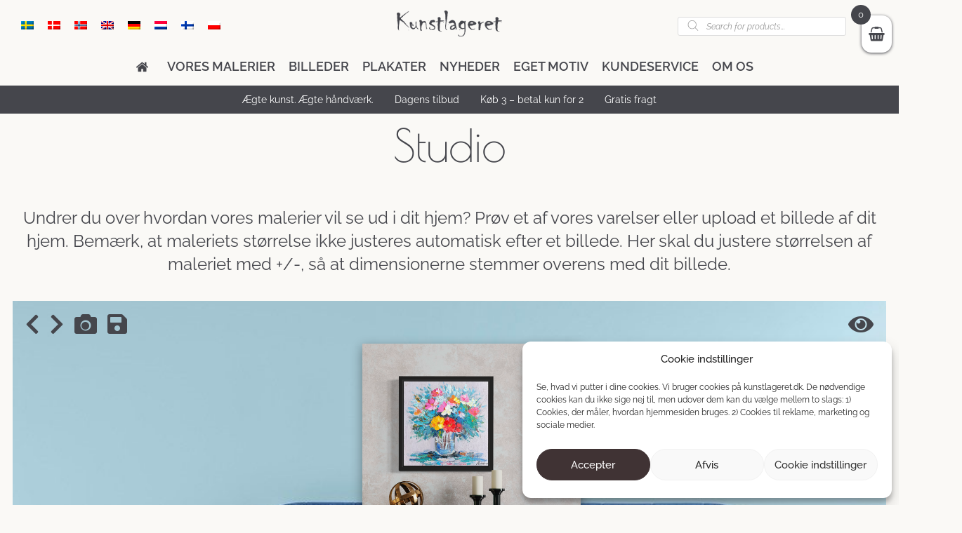

--- FILE ---
content_type: text/css
request_url: https://kunstlageret.dk/wp-content/themes/konstlagret-2018/styles/alter.css?ver=d4f
body_size: -223
content:
#kco-wrapper .woocommerce-checkout-review-order-table .msunifaunonline-shipping .custom-region-selector {
  display: none;
}
#kco-wrapper #kco-order-review {
  float: right;
}
@media (max-width: 768px) {
  #kco-wrapper #kco-order-review {
    float: none;
  }
}
#kco-wrapper #kco-order-review .woocommerce-checkout-review-order-table {
  border: none;
}
